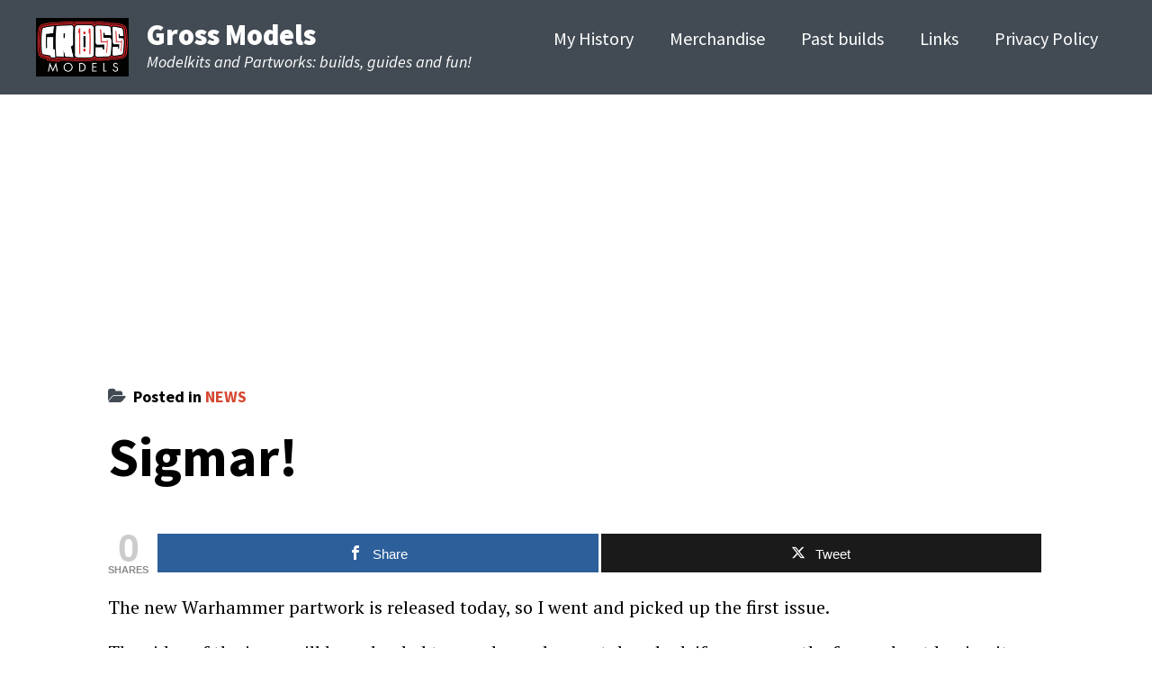

--- FILE ---
content_type: text/html; charset=UTF-8
request_url: https://grossmodels.uk/news/sigmar/
body_size: 9330
content:
<!doctype html>
<html lang="en-GB">
<head>
	<meta charset="UTF-8">
	<meta name="viewport" content="width=device-width, initial-scale=1">
	<link rel="profile" href="https://gmpg.org/xfn/11">

	<title>Sigmar! &#8211; Gross Models</title>
<meta name='robots' content='max-image-preview:large' />

<!-- Open Graph Meta Tags generated by MashShare 4.0.47 - https://mashshare.net -->
<meta property="og:type" content="article" /> 
<meta property="og:title" content="Sigmar!" />
<meta property="og:description" content="The new Warhammer partwork is released today, so I went and picked up the first issue.     The video of the issue will be uploaded to my channel soon, take a look if you are on" />
<meta property="og:url" content="https://grossmodels.uk/news/sigmar/" />
<meta property="og:site_name" content="Gross Models" />
<meta property="article:published_time" content="2020-01-08T17:27:56+01:00" />
<meta property="article:modified_time" content="2020-01-08T17:27:56+01:00" />
<meta property="og:updated_time" content="2020-01-08T17:27:56+01:00" />
<!-- Open Graph Meta Tags generated by MashShare 4.0.47 - https://www.mashshare.net -->
<!-- Twitter Card generated by MashShare 4.0.47 - https://www.mashshare.net -->
<meta name="twitter:card" content="summary">
<meta name="twitter:title" content="Sigmar!">
<meta name="twitter:description" content="The new Warhammer partwork is released today, so I went and picked up the first issue.     The video of the issue will be uploaded to my channel soon, take a look if you are on">
<!-- Twitter Card generated by MashShare 4.0.47 - https://www.mashshare.net -->

<link rel='dns-prefetch' href='//www.googletagmanager.com' />
<link rel='dns-prefetch' href='//stats.wp.com' />
<link rel='dns-prefetch' href='//fonts.googleapis.com' />
<link rel='dns-prefetch' href='//c0.wp.com' />
<link rel='dns-prefetch' href='//i0.wp.com' />
<link rel='dns-prefetch' href='//pagead2.googlesyndication.com' />
<link href='https://fonts.gstatic.com' crossorigin rel='preconnect' />
<link rel="alternate" type="application/rss+xml" title="Gross Models &raquo; Feed" href="https://grossmodels.uk/feed/" />
<link rel="alternate" type="application/rss+xml" title="Gross Models &raquo; Comments Feed" href="https://grossmodels.uk/comments/feed/" />
<link rel="alternate" type="application/rss+xml" title="Gross Models &raquo; Sigmar! Comments Feed" href="https://grossmodels.uk/news/sigmar/feed/" />
<script type="text/javascript">
/* <![CDATA[ */
window._wpemojiSettings = {"baseUrl":"https:\/\/s.w.org\/images\/core\/emoji\/15.0.3\/72x72\/","ext":".png","svgUrl":"https:\/\/s.w.org\/images\/core\/emoji\/15.0.3\/svg\/","svgExt":".svg","source":{"concatemoji":"https:\/\/grossmodels.uk\/wp-includes\/js\/wp-emoji-release.min.js?ver=6.7"}};
/*! This file is auto-generated */
!function(i,n){var o,s,e;function c(e){try{var t={supportTests:e,timestamp:(new Date).valueOf()};sessionStorage.setItem(o,JSON.stringify(t))}catch(e){}}function p(e,t,n){e.clearRect(0,0,e.canvas.width,e.canvas.height),e.fillText(t,0,0);var t=new Uint32Array(e.getImageData(0,0,e.canvas.width,e.canvas.height).data),r=(e.clearRect(0,0,e.canvas.width,e.canvas.height),e.fillText(n,0,0),new Uint32Array(e.getImageData(0,0,e.canvas.width,e.canvas.height).data));return t.every(function(e,t){return e===r[t]})}function u(e,t,n){switch(t){case"flag":return n(e,"\ud83c\udff3\ufe0f\u200d\u26a7\ufe0f","\ud83c\udff3\ufe0f\u200b\u26a7\ufe0f")?!1:!n(e,"\ud83c\uddfa\ud83c\uddf3","\ud83c\uddfa\u200b\ud83c\uddf3")&&!n(e,"\ud83c\udff4\udb40\udc67\udb40\udc62\udb40\udc65\udb40\udc6e\udb40\udc67\udb40\udc7f","\ud83c\udff4\u200b\udb40\udc67\u200b\udb40\udc62\u200b\udb40\udc65\u200b\udb40\udc6e\u200b\udb40\udc67\u200b\udb40\udc7f");case"emoji":return!n(e,"\ud83d\udc26\u200d\u2b1b","\ud83d\udc26\u200b\u2b1b")}return!1}function f(e,t,n){var r="undefined"!=typeof WorkerGlobalScope&&self instanceof WorkerGlobalScope?new OffscreenCanvas(300,150):i.createElement("canvas"),a=r.getContext("2d",{willReadFrequently:!0}),o=(a.textBaseline="top",a.font="600 32px Arial",{});return e.forEach(function(e){o[e]=t(a,e,n)}),o}function t(e){var t=i.createElement("script");t.src=e,t.defer=!0,i.head.appendChild(t)}"undefined"!=typeof Promise&&(o="wpEmojiSettingsSupports",s=["flag","emoji"],n.supports={everything:!0,everythingExceptFlag:!0},e=new Promise(function(e){i.addEventListener("DOMContentLoaded",e,{once:!0})}),new Promise(function(t){var n=function(){try{var e=JSON.parse(sessionStorage.getItem(o));if("object"==typeof e&&"number"==typeof e.timestamp&&(new Date).valueOf()<e.timestamp+604800&&"object"==typeof e.supportTests)return e.supportTests}catch(e){}return null}();if(!n){if("undefined"!=typeof Worker&&"undefined"!=typeof OffscreenCanvas&&"undefined"!=typeof URL&&URL.createObjectURL&&"undefined"!=typeof Blob)try{var e="postMessage("+f.toString()+"("+[JSON.stringify(s),u.toString(),p.toString()].join(",")+"));",r=new Blob([e],{type:"text/javascript"}),a=new Worker(URL.createObjectURL(r),{name:"wpTestEmojiSupports"});return void(a.onmessage=function(e){c(n=e.data),a.terminate(),t(n)})}catch(e){}c(n=f(s,u,p))}t(n)}).then(function(e){for(var t in e)n.supports[t]=e[t],n.supports.everything=n.supports.everything&&n.supports[t],"flag"!==t&&(n.supports.everythingExceptFlag=n.supports.everythingExceptFlag&&n.supports[t]);n.supports.everythingExceptFlag=n.supports.everythingExceptFlag&&!n.supports.flag,n.DOMReady=!1,n.readyCallback=function(){n.DOMReady=!0}}).then(function(){return e}).then(function(){var e;n.supports.everything||(n.readyCallback(),(e=n.source||{}).concatemoji?t(e.concatemoji):e.wpemoji&&e.twemoji&&(t(e.twemoji),t(e.wpemoji)))}))}((window,document),window._wpemojiSettings);
/* ]]> */
</script>
<style id='wp-emoji-styles-inline-css' type='text/css'>

	img.wp-smiley, img.emoji {
		display: inline !important;
		border: none !important;
		box-shadow: none !important;
		height: 1em !important;
		width: 1em !important;
		margin: 0 0.07em !important;
		vertical-align: -0.1em !important;
		background: none !important;
		padding: 0 !important;
	}
</style>
<link rel='stylesheet' id='wp-block-library-css' href='https://c0.wp.com/c/6.7/wp-includes/css/dist/block-library/style.min.css' type='text/css' media='all' />
<link rel='stylesheet' id='mediaelement-css' href='https://c0.wp.com/c/6.7/wp-includes/js/mediaelement/mediaelementplayer-legacy.min.css' type='text/css' media='all' />
<link rel='stylesheet' id='wp-mediaelement-css' href='https://c0.wp.com/c/6.7/wp-includes/js/mediaelement/wp-mediaelement.min.css' type='text/css' media='all' />
<style id='jetpack-sharing-buttons-style-inline-css' type='text/css'>
.jetpack-sharing-buttons__services-list{display:flex;flex-direction:row;flex-wrap:wrap;gap:0;list-style-type:none;margin:5px;padding:0}.jetpack-sharing-buttons__services-list.has-small-icon-size{font-size:12px}.jetpack-sharing-buttons__services-list.has-normal-icon-size{font-size:16px}.jetpack-sharing-buttons__services-list.has-large-icon-size{font-size:24px}.jetpack-sharing-buttons__services-list.has-huge-icon-size{font-size:36px}@media print{.jetpack-sharing-buttons__services-list{display:none!important}}.editor-styles-wrapper .wp-block-jetpack-sharing-buttons{gap:0;padding-inline-start:0}ul.jetpack-sharing-buttons__services-list.has-background{padding:1.25em 2.375em}
</style>
<style id='classic-theme-styles-inline-css' type='text/css'>
/*! This file is auto-generated */
.wp-block-button__link{color:#fff;background-color:#32373c;border-radius:9999px;box-shadow:none;text-decoration:none;padding:calc(.667em + 2px) calc(1.333em + 2px);font-size:1.125em}.wp-block-file__button{background:#32373c;color:#fff;text-decoration:none}
</style>
<style id='global-styles-inline-css' type='text/css'>
:root{--wp--preset--aspect-ratio--square: 1;--wp--preset--aspect-ratio--4-3: 4/3;--wp--preset--aspect-ratio--3-4: 3/4;--wp--preset--aspect-ratio--3-2: 3/2;--wp--preset--aspect-ratio--2-3: 2/3;--wp--preset--aspect-ratio--16-9: 16/9;--wp--preset--aspect-ratio--9-16: 9/16;--wp--preset--color--black: #000000;--wp--preset--color--cyan-bluish-gray: #abb8c3;--wp--preset--color--white: #ffffff;--wp--preset--color--pale-pink: #f78da7;--wp--preset--color--vivid-red: #cf2e2e;--wp--preset--color--luminous-vivid-orange: #ff6900;--wp--preset--color--luminous-vivid-amber: #fcb900;--wp--preset--color--light-green-cyan: #7bdcb5;--wp--preset--color--vivid-green-cyan: #00d084;--wp--preset--color--pale-cyan-blue: #8ed1fc;--wp--preset--color--vivid-cyan-blue: #0693e3;--wp--preset--color--vivid-purple: #9b51e0;--wp--preset--gradient--vivid-cyan-blue-to-vivid-purple: linear-gradient(135deg,rgba(6,147,227,1) 0%,rgb(155,81,224) 100%);--wp--preset--gradient--light-green-cyan-to-vivid-green-cyan: linear-gradient(135deg,rgb(122,220,180) 0%,rgb(0,208,130) 100%);--wp--preset--gradient--luminous-vivid-amber-to-luminous-vivid-orange: linear-gradient(135deg,rgba(252,185,0,1) 0%,rgba(255,105,0,1) 100%);--wp--preset--gradient--luminous-vivid-orange-to-vivid-red: linear-gradient(135deg,rgba(255,105,0,1) 0%,rgb(207,46,46) 100%);--wp--preset--gradient--very-light-gray-to-cyan-bluish-gray: linear-gradient(135deg,rgb(238,238,238) 0%,rgb(169,184,195) 100%);--wp--preset--gradient--cool-to-warm-spectrum: linear-gradient(135deg,rgb(74,234,220) 0%,rgb(151,120,209) 20%,rgb(207,42,186) 40%,rgb(238,44,130) 60%,rgb(251,105,98) 80%,rgb(254,248,76) 100%);--wp--preset--gradient--blush-light-purple: linear-gradient(135deg,rgb(255,206,236) 0%,rgb(152,150,240) 100%);--wp--preset--gradient--blush-bordeaux: linear-gradient(135deg,rgb(254,205,165) 0%,rgb(254,45,45) 50%,rgb(107,0,62) 100%);--wp--preset--gradient--luminous-dusk: linear-gradient(135deg,rgb(255,203,112) 0%,rgb(199,81,192) 50%,rgb(65,88,208) 100%);--wp--preset--gradient--pale-ocean: linear-gradient(135deg,rgb(255,245,203) 0%,rgb(182,227,212) 50%,rgb(51,167,181) 100%);--wp--preset--gradient--electric-grass: linear-gradient(135deg,rgb(202,248,128) 0%,rgb(113,206,126) 100%);--wp--preset--gradient--midnight: linear-gradient(135deg,rgb(2,3,129) 0%,rgb(40,116,252) 100%);--wp--preset--font-size--small: 13px;--wp--preset--font-size--medium: 20px;--wp--preset--font-size--large: 36px;--wp--preset--font-size--x-large: 42px;--wp--preset--spacing--20: 0.44rem;--wp--preset--spacing--30: 0.67rem;--wp--preset--spacing--40: 1rem;--wp--preset--spacing--50: 1.5rem;--wp--preset--spacing--60: 2.25rem;--wp--preset--spacing--70: 3.38rem;--wp--preset--spacing--80: 5.06rem;--wp--preset--shadow--natural: 6px 6px 9px rgba(0, 0, 0, 0.2);--wp--preset--shadow--deep: 12px 12px 50px rgba(0, 0, 0, 0.4);--wp--preset--shadow--sharp: 6px 6px 0px rgba(0, 0, 0, 0.2);--wp--preset--shadow--outlined: 6px 6px 0px -3px rgba(255, 255, 255, 1), 6px 6px rgba(0, 0, 0, 1);--wp--preset--shadow--crisp: 6px 6px 0px rgba(0, 0, 0, 1);}:where(.is-layout-flex){gap: 0.5em;}:where(.is-layout-grid){gap: 0.5em;}body .is-layout-flex{display: flex;}.is-layout-flex{flex-wrap: wrap;align-items: center;}.is-layout-flex > :is(*, div){margin: 0;}body .is-layout-grid{display: grid;}.is-layout-grid > :is(*, div){margin: 0;}:where(.wp-block-columns.is-layout-flex){gap: 2em;}:where(.wp-block-columns.is-layout-grid){gap: 2em;}:where(.wp-block-post-template.is-layout-flex){gap: 1.25em;}:where(.wp-block-post-template.is-layout-grid){gap: 1.25em;}.has-black-color{color: var(--wp--preset--color--black) !important;}.has-cyan-bluish-gray-color{color: var(--wp--preset--color--cyan-bluish-gray) !important;}.has-white-color{color: var(--wp--preset--color--white) !important;}.has-pale-pink-color{color: var(--wp--preset--color--pale-pink) !important;}.has-vivid-red-color{color: var(--wp--preset--color--vivid-red) !important;}.has-luminous-vivid-orange-color{color: var(--wp--preset--color--luminous-vivid-orange) !important;}.has-luminous-vivid-amber-color{color: var(--wp--preset--color--luminous-vivid-amber) !important;}.has-light-green-cyan-color{color: var(--wp--preset--color--light-green-cyan) !important;}.has-vivid-green-cyan-color{color: var(--wp--preset--color--vivid-green-cyan) !important;}.has-pale-cyan-blue-color{color: var(--wp--preset--color--pale-cyan-blue) !important;}.has-vivid-cyan-blue-color{color: var(--wp--preset--color--vivid-cyan-blue) !important;}.has-vivid-purple-color{color: var(--wp--preset--color--vivid-purple) !important;}.has-black-background-color{background-color: var(--wp--preset--color--black) !important;}.has-cyan-bluish-gray-background-color{background-color: var(--wp--preset--color--cyan-bluish-gray) !important;}.has-white-background-color{background-color: var(--wp--preset--color--white) !important;}.has-pale-pink-background-color{background-color: var(--wp--preset--color--pale-pink) !important;}.has-vivid-red-background-color{background-color: var(--wp--preset--color--vivid-red) !important;}.has-luminous-vivid-orange-background-color{background-color: var(--wp--preset--color--luminous-vivid-orange) !important;}.has-luminous-vivid-amber-background-color{background-color: var(--wp--preset--color--luminous-vivid-amber) !important;}.has-light-green-cyan-background-color{background-color: var(--wp--preset--color--light-green-cyan) !important;}.has-vivid-green-cyan-background-color{background-color: var(--wp--preset--color--vivid-green-cyan) !important;}.has-pale-cyan-blue-background-color{background-color: var(--wp--preset--color--pale-cyan-blue) !important;}.has-vivid-cyan-blue-background-color{background-color: var(--wp--preset--color--vivid-cyan-blue) !important;}.has-vivid-purple-background-color{background-color: var(--wp--preset--color--vivid-purple) !important;}.has-black-border-color{border-color: var(--wp--preset--color--black) !important;}.has-cyan-bluish-gray-border-color{border-color: var(--wp--preset--color--cyan-bluish-gray) !important;}.has-white-border-color{border-color: var(--wp--preset--color--white) !important;}.has-pale-pink-border-color{border-color: var(--wp--preset--color--pale-pink) !important;}.has-vivid-red-border-color{border-color: var(--wp--preset--color--vivid-red) !important;}.has-luminous-vivid-orange-border-color{border-color: var(--wp--preset--color--luminous-vivid-orange) !important;}.has-luminous-vivid-amber-border-color{border-color: var(--wp--preset--color--luminous-vivid-amber) !important;}.has-light-green-cyan-border-color{border-color: var(--wp--preset--color--light-green-cyan) !important;}.has-vivid-green-cyan-border-color{border-color: var(--wp--preset--color--vivid-green-cyan) !important;}.has-pale-cyan-blue-border-color{border-color: var(--wp--preset--color--pale-cyan-blue) !important;}.has-vivid-cyan-blue-border-color{border-color: var(--wp--preset--color--vivid-cyan-blue) !important;}.has-vivid-purple-border-color{border-color: var(--wp--preset--color--vivid-purple) !important;}.has-vivid-cyan-blue-to-vivid-purple-gradient-background{background: var(--wp--preset--gradient--vivid-cyan-blue-to-vivid-purple) !important;}.has-light-green-cyan-to-vivid-green-cyan-gradient-background{background: var(--wp--preset--gradient--light-green-cyan-to-vivid-green-cyan) !important;}.has-luminous-vivid-amber-to-luminous-vivid-orange-gradient-background{background: var(--wp--preset--gradient--luminous-vivid-amber-to-luminous-vivid-orange) !important;}.has-luminous-vivid-orange-to-vivid-red-gradient-background{background: var(--wp--preset--gradient--luminous-vivid-orange-to-vivid-red) !important;}.has-very-light-gray-to-cyan-bluish-gray-gradient-background{background: var(--wp--preset--gradient--very-light-gray-to-cyan-bluish-gray) !important;}.has-cool-to-warm-spectrum-gradient-background{background: var(--wp--preset--gradient--cool-to-warm-spectrum) !important;}.has-blush-light-purple-gradient-background{background: var(--wp--preset--gradient--blush-light-purple) !important;}.has-blush-bordeaux-gradient-background{background: var(--wp--preset--gradient--blush-bordeaux) !important;}.has-luminous-dusk-gradient-background{background: var(--wp--preset--gradient--luminous-dusk) !important;}.has-pale-ocean-gradient-background{background: var(--wp--preset--gradient--pale-ocean) !important;}.has-electric-grass-gradient-background{background: var(--wp--preset--gradient--electric-grass) !important;}.has-midnight-gradient-background{background: var(--wp--preset--gradient--midnight) !important;}.has-small-font-size{font-size: var(--wp--preset--font-size--small) !important;}.has-medium-font-size{font-size: var(--wp--preset--font-size--medium) !important;}.has-large-font-size{font-size: var(--wp--preset--font-size--large) !important;}.has-x-large-font-size{font-size: var(--wp--preset--font-size--x-large) !important;}
:where(.wp-block-post-template.is-layout-flex){gap: 1.25em;}:where(.wp-block-post-template.is-layout-grid){gap: 1.25em;}
:where(.wp-block-columns.is-layout-flex){gap: 2em;}:where(.wp-block-columns.is-layout-grid){gap: 2em;}
:root :where(.wp-block-pullquote){font-size: 1.5em;line-height: 1.6;}
</style>
<link rel='stylesheet' id='mashsb-styles-css' href='https://grossmodels.uk/wp-content/plugins/mashsharer/assets/css/mashsb.min.css?ver=4.0.47' type='text/css' media='all' />
<style id='mashsb-styles-inline-css' type='text/css'>
.mashsb-count {color:#cccccc;}@media only screen and (min-width:568px){.mashsb-buttons a {min-width: 177px;}}
</style>
<link rel='stylesheet' id='guj-style-css' href='https://grossmodels.uk/wp-content/themes/guj/style.css?ver=6.7' type='text/css' media='all' />
<link rel='stylesheet' id='guj-googlefonts-css' href='https://fonts.googleapis.com/css?family=Source+Sans+Pro%3A+400%2C400i%2C700%2C900%7CPT+Serif%3A+400%2C400i%2C700%2C700i&#038;subset=latin%2Clatin-ext&#038;ver=6.7' type='text/css' media='all' />
<link rel='stylesheet' id='font-awesome-css' href='https://grossmodels.uk/wp-content/themes/guj/vendors/font-awesome/font-awesome.css?ver=6.7' type='text/css' media='all' />
<script type="text/javascript" src="https://c0.wp.com/c/6.7/wp-includes/js/jquery/jquery.min.js" id="jquery-core-js"></script>
<script type="text/javascript" src="https://c0.wp.com/c/6.7/wp-includes/js/jquery/jquery-migrate.min.js" id="jquery-migrate-js"></script>
<script type="text/javascript" id="mashsb-js-extra">
/* <![CDATA[ */
var mashsb = {"shares":"0","round_shares":"1","animate_shares":"0","dynamic_buttons":"0","share_url":"https:\/\/grossmodels.uk\/news\/sigmar\/","title":"Sigmar%21","image":null,"desc":"The new Warhammer partwork is released today, so I went and picked up the first issue. \n\n\n\nThe video of the issue will be uploaded to my channel soon, take a look if you are on \u2026","hashtag":"","subscribe":"content","subscribe_url":"","activestatus":"1","singular":"1","twitter_popup":"1","refresh":"0","nonce":"1e9b6227c7","postid":"304","servertime":"1768698745","ajaxurl":"https:\/\/grossmodels.uk\/wp-admin\/admin-ajax.php"};
/* ]]> */
</script>
<script type="text/javascript" src="https://grossmodels.uk/wp-content/plugins/mashsharer/assets/js/mashsb.min.js?ver=4.0.47" id="mashsb-js"></script>

<!-- Google tag (gtag.js) snippet added by Site Kit -->

<!-- Google Analytics snippet added by Site Kit -->
<script type="text/javascript" src="https://www.googletagmanager.com/gtag/js?id=GT-MBH6PW9C" id="google_gtagjs-js" async></script>
<script type="text/javascript" id="google_gtagjs-js-after">
/* <![CDATA[ */
window.dataLayer = window.dataLayer || [];function gtag(){dataLayer.push(arguments);}
gtag("set","linker",{"domains":["grossmodels.uk"]});
gtag("js", new Date());
gtag("set", "developer_id.dZTNiMT", true);
gtag("config", "GT-MBH6PW9C");
 window._googlesitekit = window._googlesitekit || {}; window._googlesitekit.throttledEvents = []; window._googlesitekit.gtagEvent = (name, data) => { var key = JSON.stringify( { name, data } ); if ( !! window._googlesitekit.throttledEvents[ key ] ) { return; } window._googlesitekit.throttledEvents[ key ] = true; setTimeout( () => { delete window._googlesitekit.throttledEvents[ key ]; }, 5 ); gtag( "event", name, { ...data, event_source: "site-kit" } ); } 
/* ]]> */
</script>

<!-- End Google tag (gtag.js) snippet added by Site Kit -->
<link rel="https://api.w.org/" href="https://grossmodels.uk/wp-json/" /><link rel="alternate" title="JSON" type="application/json" href="https://grossmodels.uk/wp-json/wp/v2/posts/304" /><link rel="EditURI" type="application/rsd+xml" title="RSD" href="https://grossmodels.uk/xmlrpc.php?rsd" />
<meta name="generator" content="WordPress 6.7" />
<link rel="canonical" href="https://grossmodels.uk/news/sigmar/" />
<link rel='shortlink' href='https://grossmodels.uk/?p=304' />
<link rel="alternate" title="oEmbed (JSON)" type="application/json+oembed" href="https://grossmodels.uk/wp-json/oembed/1.0/embed?url=https%3A%2F%2Fgrossmodels.uk%2Fnews%2Fsigmar%2F" />
<link rel="alternate" title="oEmbed (XML)" type="text/xml+oembed" href="https://grossmodels.uk/wp-json/oembed/1.0/embed?url=https%3A%2F%2Fgrossmodels.uk%2Fnews%2Fsigmar%2F&#038;format=xml" />
<meta name="generator" content="Site Kit by Google 1.140.0" />	<style>img#wpstats{display:none}</style>
		<link rel="pingback" href="https://grossmodels.uk/xmlrpc.php">            
            <style type="text/css">
                
                body {
                    color:                 }
            </style>

        		<style type="text/css">
			a:hover,
			a:focus, 
			a:active,
			.page-content a:focus, .page-content a:hover,
			.entry-content a:focus,
			.entry-content a:hover,
			.entry-summary a:focus,
			.entry-summary a:hover,
			.comment-content a:focus,
			.comment-content a:hover,
			.cat-links a {
				color: ;
			}
			
			.page-content a,
			.entry-content a,
			.entry-summary a,
			.comment-content a,
			.post-navigation .post-title,
			.comment-navigation a:hover, 
			.comment-navigation a:focus,
			.posts-navigation a:hover,
			.posts-navigation a:focus,
			.post-navigation a:hover,
			.post-navigation a:focus,
			.paging-navigation a:hover,
			.paging-navigation a:focus,
			.entry-title a:hover, 
			.entry-title a:focus,
			.entry-meta a:focus, 
			.entry-meta a:hover,
			.entry-footer a:focus,
			.entry-footer a:hover,
			.reply a:hover, 
			.reply a:focus,
			.comment-form .form-submit input:hover, 
			.comment-form .form-submit input:focus,
			.widget a:hover, 
			.widget a:focus {
				border-color: ;
			}
			
			.comment-navigation a:hover, 
			.comment-navigation a:focus,
			.posts-navigation a:hover,
			.posts-navigation a:focus,
			.post-navigation a:hover,
			.post-navigation a:focus,
			.paging-navigation a:hover,
			.paging-navigation a:focus,
			.continue-reading a:focus, 
			.continue-reading a:hover,
			.cat-links a:focus, 
			.cat-links a:hover,
			.reply a:hover, 
			.reply a:focus,
			.comment-form .form-submit input:hover, 
			.comment-form .form-submit input:focus {
				background-color: ;
			}
			
			@media screen and (min-width: 900px) {
				.no-sidebar .post-content__wrap .entry-meta a:hover, 
				.no-sidebar .post-content__wrap .entry-meta a:focus {
					border-color: ;
				}
			}
		</style>
	
<!-- Google AdSense meta tags added by Site Kit -->
<meta name="google-adsense-platform-account" content="ca-host-pub-2644536267352236">
<meta name="google-adsense-platform-domain" content="sitekit.withgoogle.com">
<!-- End Google AdSense meta tags added by Site Kit -->
<style type="text/css">.recentcomments a{display:inline !important;padding:0 !important;margin:0 !important;}</style>		<style type="text/css">
					.site-title a,
			.site-description {
				color: #ffffff;
			}
					.main-navigation a,
			button.dropdown-toggle,
			.menu-toggle,
			.site-footer,
			.site-footer a {
				color: #ffffff;
			}

			.menu-toggle,
			.custom-logo-link:focus > img, .custom-logo-link:hover > img {
				outline-color: #ffffff;
			}

			button.menu-toggle:hover,
			button.menu-toggle:focus {
				color: #424B54;
				background-color: #ffffff;
			}
		</style>
		
<!-- Google AdSense snippet added by Site Kit -->
<script type="text/javascript" async="async" src="https://pagead2.googlesyndication.com/pagead/js/adsbygoogle.js?client=ca-pub-2155408641709030&amp;host=ca-host-pub-2644536267352236" crossorigin="anonymous"></script>

<!-- End Google AdSense snippet added by Site Kit -->
<link rel="icon" href="https://i0.wp.com/grossmodels.uk/wp-content/uploads/2019/06/cropped-gross-6.jpg?fit=32%2C32&#038;ssl=1" sizes="32x32" />
<link rel="icon" href="https://i0.wp.com/grossmodels.uk/wp-content/uploads/2019/06/cropped-gross-6.jpg?fit=192%2C192&#038;ssl=1" sizes="192x192" />
<link rel="apple-touch-icon" href="https://i0.wp.com/grossmodels.uk/wp-content/uploads/2019/06/cropped-gross-6.jpg?fit=180%2C180&#038;ssl=1" />
<meta name="msapplication-TileImage" content="https://i0.wp.com/grossmodels.uk/wp-content/uploads/2019/06/cropped-gross-6.jpg?fit=270%2C270&#038;ssl=1" />
</head>

<body class="post-template-default single single-post postid-304 single-format-standard wp-custom-logo">
<div id="page" class="site">
	<a class="skip-link screen-reader-text" href="#content">Skip to content</a>

	
	<header id="masthead" class="site-header">
		<div class="site-branding">
			<a href="https://grossmodels.uk/" class="custom-logo-link" rel="home"><img width="1276" height="807" src="https://i0.wp.com/grossmodels.uk/wp-content/uploads/2019/06/cropped-gross.jpg?fit=1276%2C807&amp;ssl=1" class="custom-logo" alt="Gross Models" decoding="async" fetchpriority="high" srcset="https://i0.wp.com/grossmodels.uk/wp-content/uploads/2019/06/cropped-gross.jpg?w=1276&amp;ssl=1 1276w, https://i0.wp.com/grossmodels.uk/wp-content/uploads/2019/06/cropped-gross.jpg?resize=300%2C190&amp;ssl=1 300w, https://i0.wp.com/grossmodels.uk/wp-content/uploads/2019/06/cropped-gross.jpg?resize=768%2C486&amp;ssl=1 768w, https://i0.wp.com/grossmodels.uk/wp-content/uploads/2019/06/cropped-gross.jpg?resize=1024%2C648&amp;ssl=1 1024w" sizes="(min-width: 900px) 600px, 900px" /></a>
			<div class="site-branding__text">

									<p class="site-title"><a href="https://grossmodels.uk/" rel="home">Gross Models</a></p>
										<p class="site-description">Modelkits and Partworks: builds, guides and fun!</p>
				
			</div> <!--.site-branding__text-->
		</div><!-- .site-branding -->

		<nav id="site-navigation" class="main-navigation">
			<button class="menu-toggle" aria-controls="primary-menu" aria-expanded="false">Primary Menu</button>
			<div class="menu-pages-container"><ul id="primary-menu" class="menu"><li id="menu-item-65" class="menu-item menu-item-type-post_type menu-item-object-page menu-item-65"><a href="https://grossmodels.uk/history/">My History</a></li>
<li id="menu-item-583" class="menu-item menu-item-type-post_type menu-item-object-page menu-item-583"><a href="https://grossmodels.uk/merch/">Merchandise</a></li>
<li id="menu-item-66" class="menu-item menu-item-type-post_type menu-item-object-page menu-item-66"><a href="https://grossmodels.uk/past-builds/">Past builds</a></li>
<li id="menu-item-146" class="menu-item menu-item-type-post_type menu-item-object-page menu-item-146"><a href="https://grossmodels.uk/links/">Links</a></li>
<li id="menu-item-573" class="menu-item menu-item-type-post_type menu-item-object-page menu-item-privacy-policy menu-item-573"><a rel="privacy-policy" href="https://grossmodels.uk/privacy-policy/">Privacy Policy</a></li>
</ul></div>		</nav><!-- #site-navigation -->
	</header><!-- #masthead -->

	<div id="content" class="site-content">

	<div id="primary" class="content-area">
		<main id="main" class="site-main">

		
<article id="post-304" class="post-304 post type-post status-publish format-standard hentry category-news">
    <header class="entry-header">
            <span class="cat-links">Posted in <a href="https://grossmodels.uk/category/news/" rel="category tag">News</a></span>            <h1 class="entry-title">Sigmar!</h1>    </header><!-- .entry-header -->

	
	<section class="post-content">

		
			<div class="entry-content">
				<aside class="mashsb-container mashsb-main mashsb-stretched"><div class="mashsb-box"><div class="mashsb-count mash-large" style="float:left"><div class="counts mashsbcount">0</div><span class="mashsb-sharetext">SHARES</span></div><div class="mashsb-buttons"><a class="mashicon-facebook mash-large mash-center mashsb-noshadow" href="https://www.facebook.com/sharer.php?u=https%3A%2F%2Fgrossmodels.uk%2Fnews%2Fsigmar%2F" target="_top" rel="nofollow"><span class="icon"></span><span class="text">Share</span></a><a class="mashicon-twitter mash-large mash-center mashsb-noshadow" href="https://twitter.com/intent/tweet?text=Sigmar%21&amp;url=https://grossmodels.uk/news/sigmar/" target="_top" rel="nofollow"><span class="icon"></span><span class="text">Tweet</span></a><div class="onoffswitch2 mash-large mashsb-noshadow" style="display:none"></div></div>
            </div>
                <div style="clear:both"></div><div class="mashsb-toggle-container"></div></aside>
            <!-- Share buttons by mashshare.net - Version: 4.0.47-->
<p>The new Warhammer partwork is released today, so I went and picked up the first issue. </p>



<p>The video of the issue will be uploaded to my channel soon, take a look if you are on the fence about buying it. (Spoiler: buy it)</p>
			</div><!-- .entry-content -->

			<footer class="entry-footer">
							</footer><!-- .entry-footer -->

					
	<nav class="navigation post-navigation" aria-label="Posts">
		<h2 class="screen-reader-text">Post navigation</h2>
		<div class="nav-links"><div class="nav-previous"><a href="https://grossmodels.uk/news/happy-new-year/" rel="prev"><span class="meta-nav" aria-hidden="true">Previous</span><span class="screen-reader-text">Previous Post:</span><span class="post-title"> Happy new year! </span></a></div><div class="nav-next"><a href="https://grossmodels.uk/news/warhamster-update-2/" rel="next"><span class="meta-nav" aria-hidden="true">Next</span><span class="screen-reader-text">Next Post:</span><span class="post-title"> Warhamster update </span></a></div></div>
	</nav>
<div id="comments" class="comments-area">

		<div id="respond" class="comment-respond">
		<h3 id="reply-title" class="comment-reply-title">Leave a Reply <small><a rel="nofollow" id="cancel-comment-reply-link" href="/news/sigmar/#respond" style="display:none;">Cancel reply</a></small></h3><form action="https://grossmodels.uk/wp-comments-post.php" method="post" id="commentform" class="comment-form" novalidate><p class="comment-notes"><span id="email-notes">Your email address will not be published.</span> <span class="required-field-message">Required fields are marked <span class="required">*</span></span></p><p class="comment-form-comment"><label for="comment">Comment <span class="required">*</span></label> <textarea id="comment" name="comment" cols="45" rows="8" maxlength="65525" required></textarea></p><p class="comment-form-author"><label for="author">Name <span class="required">*</span></label> <input id="author" name="author" type="text" value="" size="30" maxlength="245" autocomplete="name" required /></p>
<p class="comment-form-email"><label for="email">Email <span class="required">*</span></label> <input id="email" name="email" type="email" value="" size="30" maxlength="100" aria-describedby="email-notes" autocomplete="email" required /></p>
<p class="comment-form-url"><label for="url">Website</label> <input id="url" name="url" type="url" value="" size="30" maxlength="200" autocomplete="url" /></p>
<p class="comment-form-cookies-consent"><input id="wp-comment-cookies-consent" name="wp-comment-cookies-consent" type="checkbox" value="yes" /> <label for="wp-comment-cookies-consent">Save my name, email, and website in this browser for the next time I comment.</label></p>
<p class="form-submit"><input name="submit" type="submit" id="submit" class="submit" value="Post Comment" /> <input type='hidden' name='comment_post_ID' value='304' id='comment_post_ID' />
<input type='hidden' name='comment_parent' id='comment_parent' value='0' />
</p><p style="display: none;"><input type="hidden" id="akismet_comment_nonce" name="akismet_comment_nonce" value="10e2099380" /></p><p style="display: none !important;" class="akismet-fields-container" data-prefix="ak_"><label>&#916;<textarea name="ak_hp_textarea" cols="45" rows="8" maxlength="100"></textarea></label><input type="hidden" id="ak_js_1" name="ak_js" value="12"/><script>document.getElementById( "ak_js_1" ).setAttribute( "value", ( new Date() ).getTime() );</script></p></form>	</div><!-- #respond -->
	
</div><!-- #comments -->

	</section> <!--.post-content-->
	</article><!-- #post-304 -->

		</main><!-- #main -->
	</div><!-- #primary -->


	</div><!-- #content -->

	
	<footer id="colophon" class="site-footer">
            <div class="footer-bottom">
                 <nav class="footer-menu">                    
                        <div class="menu-links-container"><ul id="primary-menu" class="menu"><li id="menu-item-68" class="menu-item menu-item-type-custom menu-item-object-custom menu-item-68"><a href="https://youTube.com/grossmodels/live">Next livestream</a></li>
<li id="menu-item-67" class="menu-item menu-item-type-custom menu-item-object-custom menu-item-67"><a href="http://Patreon.com/grossmodels">Patreon</a></li>
<li id="menu-item-69" class="menu-item menu-item-type-custom menu-item-object-custom menu-item-69"><a href="http://Grossmerch.co.uk">Merchandise</a></li>
</ul></div>                </nav><!--.footer-menu-->
                
                <div class="footer-social">
                    
                    <ul>                <li>
                    <a class="twitter" target="_blank" href="https://twitter.com/grossmodels">
                        <i class="fa fa-twitter" title="twitter"></i>
                    </a>
                </li>
                            <li>
                    <a class="facebook" target="_blank" href="https://facebook.com/grossmodels">
                        <i class="fa fa-facebook" title="facebook"></i>
                    </a>
                </li>
                            <li>
                    <a class="youtube" target="_blank" href="https://youtube.com/grossmodels">
                        <i class="fa fa-youtube" title="youtube"></i>
                    </a>
                </li>
                            <li>
                    <a class="instagram" target="_blank" href="https://instagram.com/gross_models">
                        <i class="fa fa-instagram" title="instagram"></i>
                    </a>
                </li>
            </ul>                   
                </div><!--.footer-social-->         
            </div><!--.footer-bottom-->
            <div class="site-info">
                2019 Copyright All right reserved                <span class="sep"> | </span>
                    <a href="https://wordpress.org/">
                            Proudly powered by WordPress                    </a>
                    <span class="sep"> | </span>
                            Theme: guj by <a href="http://www.mizwphero.com" target="_blank">Barikah</a>.            </div><!-- .site-info -->
	</footer><!-- #colophon -->
</div><!-- #page -->

<script type="text/javascript" id="guj-navigation-js-extra">
/* <![CDATA[ */
var gujScreenReaderText = {"expand":"Expand child menu","collapse":"Collapse child menu"};
/* ]]> */
</script>
<script type="text/javascript" src="https://grossmodels.uk/wp-content/themes/guj/js/navigation.js?ver=20151215" id="guj-navigation-js"></script>
<script type="text/javascript" src="https://grossmodels.uk/wp-content/themes/guj/js/functions.js?ver=20180323" id="guj-functions-js"></script>
<script type="text/javascript" src="https://grossmodels.uk/wp-content/themes/guj/js/skip-link-focus-fix.js?ver=20151215" id="guj-skip-link-focus-fix-js"></script>
<script type="text/javascript" src="https://c0.wp.com/c/6.7/wp-includes/js/comment-reply.min.js" id="comment-reply-js" async="async" data-wp-strategy="async"></script>
<script type="text/javascript" src="https://stats.wp.com/e-202603.js" id="jetpack-stats-js" data-wp-strategy="defer"></script>
<script type="text/javascript" id="jetpack-stats-js-after">
/* <![CDATA[ */
_stq = window._stq || [];
_stq.push([ "view", JSON.parse("{\"v\":\"ext\",\"blog\":\"163678630\",\"post\":\"304\",\"tz\":\"1\",\"srv\":\"grossmodels.uk\",\"j\":\"1:14.0\"}") ]);
_stq.push([ "clickTrackerInit", "163678630", "304" ]);
/* ]]> */
</script>
<script defer type="text/javascript" src="https://grossmodels.uk/wp-content/plugins/akismet/_inc/akismet-frontend.js?ver=1724579067" id="akismet-frontend-js"></script>

<script defer src="https://static.cloudflareinsights.com/beacon.min.js/vcd15cbe7772f49c399c6a5babf22c1241717689176015" integrity="sha512-ZpsOmlRQV6y907TI0dKBHq9Md29nnaEIPlkf84rnaERnq6zvWvPUqr2ft8M1aS28oN72PdrCzSjY4U6VaAw1EQ==" data-cf-beacon='{"version":"2024.11.0","token":"942c006504fb41e188b705ca46f237e4","r":1,"server_timing":{"name":{"cfCacheStatus":true,"cfEdge":true,"cfExtPri":true,"cfL4":true,"cfOrigin":true,"cfSpeedBrain":true},"location_startswith":null}}' crossorigin="anonymous"></script>
</body>
</html>


--- FILE ---
content_type: text/html; charset=utf-8
request_url: https://www.google.com/recaptcha/api2/aframe
body_size: 267
content:
<!DOCTYPE HTML><html><head><meta http-equiv="content-type" content="text/html; charset=UTF-8"></head><body><script nonce="p2uGiPK5J9dTdfu2NNYQ7Q">/** Anti-fraud and anti-abuse applications only. See google.com/recaptcha */ try{var clients={'sodar':'https://pagead2.googlesyndication.com/pagead/sodar?'};window.addEventListener("message",function(a){try{if(a.source===window.parent){var b=JSON.parse(a.data);var c=clients[b['id']];if(c){var d=document.createElement('img');d.src=c+b['params']+'&rc='+(localStorage.getItem("rc::a")?sessionStorage.getItem("rc::b"):"");window.document.body.appendChild(d);sessionStorage.setItem("rc::e",parseInt(sessionStorage.getItem("rc::e")||0)+1);localStorage.setItem("rc::h",'1768698747926');}}}catch(b){}});window.parent.postMessage("_grecaptcha_ready", "*");}catch(b){}</script></body></html>

--- FILE ---
content_type: text/css
request_url: https://grossmodels.uk/wp-content/themes/guj/style.css?ver=6.7
body_size: 8441
content:
@charset "UTF-8";
/*!
Theme Name: Guj
Author: Barikah
Author URI: http://www.mizwphero.com
Description: Guj is a fresh, super flexible and fully responsive Multipurpose WordPress Theme with all the features that you need to make a complete website for any project, business, agency , personal or web studio. Guj is lightweight and highly extendable, it will enable you to create almost any type of website. Guj is built on solid foundations based on the popular Underscores starter theme. Its equipped with the latest technologies and designed with user in mind to ensure endless freedom to create and customize your site like a pro and without any coding. Unlimited colors, 2 sidebar, footer widgets, custom logo and many other options.
Version: 1.0.1
License: GNU General Public License v2 or later
License URI: http://www.gnu.org/licenses/gpl-2.0.html
Text Domain: guj
Tags: one-column, two-columns, right-sidebar, left-sidebar, custom-header, custom-menu, full-width-template, theme-options, custom-colors, threaded-comments, featured-images, sticky-post, custom-background, footer-widgets, blog, editor-style, translation-ready 


This theme, like WordPress, is licensed under the GPL.
Use it to make something cool, have fun, and share what you've learned with others.

Humescores is based on Underscores http://underscores.me/, (C) 2012-2016 Automattic, Inc.
Underscores is distributed under the terms of the GNU GPL v2 or later.

Normalizing styles have been helped along thanks to the fine work of
Nicolas Gallagher and Jonathan Neal http://necolas.github.com/normalize.css/
*/
/*--------------------------------------------------------------
>>> TABLE OF CONTENTS:
----------------------------------------------------------------
# Normalize
# Typography
# Elements
# Forms
# Navigation
	## Links
	## Menus
# Accessibility
# Alignments
# Clearings
# Widgets
# Content
	## Posts and pages
	## Comments
# Infinite scroll
# Media
	## Captions
	## Galleries
--------------------------------------------------------------*/
/*Header and footer bg*/
/* Links, highlights, etc.*/
/*--------------------------------------------------------------
# Normalize
--------------------------------------------------------------*/
html {
	font-family: sans-serif;
	-webkit-text-size-adjust: 100%;
	-ms-text-size-adjust: 100%;
}

body {
	margin: 0;
}

article,
aside,
details,
figcaption,
figure,
footer,
header,
main,
menu,
nav,
section,
summary {
	display: block;
}

audio,
canvas,
progress,
video {
	display: inline-block;
	vertical-align: baseline;
}

audio:not([controls]) {
	display: none;
	height: 0;
}

[hidden],
template {
	display: none;
}

a {
	background-color: transparent;
}

a:active,
a:hover {
	outline: 0;
}

abbr[title] {
	border-bottom: 1px dotted;
}

b,
strong {
	font-weight: bold;
}

dfn {
	font-style: italic;
}

h1 {
	font-size: 2em;
	margin: 0.67em 0;
}

mark {
	background: #ff0;
	color: #000;
}

small {
	font-size: 80%;
}

sub,
sup {
	font-size: 75%;
	line-height: 0;
	position: relative;
	vertical-align: baseline;
}

sup {
	top: -0.5em;
}

sub {
	bottom: -0.25em;
}

img {
	border: 0;
}

svg:not(:root) {
	overflow: hidden;
}

figure {
	margin: 1em 40px;
}

hr {
	box-sizing: content-box;
	height: 0;
}

pre {
	overflow: auto;
}

code,
kbd,
pre,
samp {
	font-family: monospace, monospace;
	font-size: 1em;
}

button,
input,
optgroup,
select,
textarea {
	color: inherit;
	font: inherit;
	margin: 0;
}

button {
	overflow: visible;
}

button,
select {
	text-transform: none;
}

button,
html input[type="button"],
input[type="reset"],
input[type="submit"] {
	-webkit-appearance: button;
	cursor: pointer;
}

button[disabled],
html input[disabled] {
	cursor: default;
}

button::-moz-focus-inner,
input::-moz-focus-inner {
	border: 0;
	padding: 0;
}

input {
	line-height: normal;
}

input[type="checkbox"],
input[type="radio"] {
	box-sizing: border-box;
	padding: 0;
}

input[type="number"]::-webkit-inner-spin-button,
input[type="number"]::-webkit-outer-spin-button {
	height: auto;
}

input[type="search"]::-webkit-search-cancel-button,
input[type="search"]::-webkit-search-decoration {
	-webkit-appearance: none;
}

fieldset {
	border: 1px solid #c0c0c0;
	margin: 0 2px;
	padding: 0.35em 0.625em 0.75em;
}

legend {
	border: 0;
	padding: 0;
}

textarea {
	overflow: auto;
}

optgroup {
	font-weight: bold;
}

table {
	border-collapse: collapse;
	border-spacing: 0;
}

td,
th {
	padding: 0;
}

/*--------------------------------------------------------------
# Typography
--------------------------------------------------------------*/
body,
button,
input,
select,
textarea {
	color: #000;
	font-family: "PT Serif", Georgia, Cambria, "Times New Roman", Times, serif;
	font-size: 18px;
	font-size: 1.125rem;
	line-height: 1.5;
}

@media screen and (min-width: 600px) {
	body,
	button,
	input,
	select,
	textarea {
		font-size: 20px;
		font-size: 1.25rem;
	}
}

h1, h2, h3, h4, h5, h6 {
	margin-top: .75em;
	margin-bottom: .25em;
	font-family: "Source Sans Pro", "Lucida Grande", "Lucida Sans Unicode", "Lucida Sans", Geneva, Arial, sans-serif;
	clear: both;
}

h1 {
	font-size: 3em;
}

h2 {
	font-size: 2.6em;
}

h3 {
	font-size: 2.2em;
}

h4 {
	font-size: 2em;
}

h5 {
	font-size: 1.8em;
}

h6 {
	font-size: 1.6em;
}

p {
	margin-top: .5em;
	margin-bottom: 1em;
}

dfn, cite, em, i {
	font-style: italic;
}

blockquote {
	position: relative;
	margin: 0 0 1em;
	background: #eee;
	padding: 1em 2em .5em 5em;
	font-style: italic;
}

blockquote:before {
	position: absolute;
	top: -.2em;
	left: -.13em;
	content: "“";
	font-family: "Source Sans Pro", "Lucida Grande", "Lucida Sans Unicode", "Lucida Sans", Geneva, Arial, sans-serif;
	font-size: 12em;
	line-height: 100%;
	color: white;
}

address {
	margin: 0 0 1.5em;
}

pre {
	background: #eee;
	font-family: "Courier 10 Pitch", Courier, monospace;
	font-size: 18.75px;
	font-size: 1.17188rem;
	line-height: 1.6;
	margin-bottom: 1.6em;
	max-width: 100%;
	overflow: auto;
	padding: 1.6em;
}

code, kbd, tt, var {
	font-family: Monaco, Consolas, "Andale Mono", "DejaVu Sans Mono", monospace;
	font-size: 18.75px;
	font-size: 1.17188rem;
}

abbr, acronym {
	border-bottom: 1px dotted #666;
	cursor: help;
}

mark, ins {
	background: #fff9c0;
	text-decoration: none;
}

big {
	font-size: 125%;
}

/*--------------------------------------------------------------
# Elements
--------------------------------------------------------------*/
html {
	box-sizing: border-box;
}

*,
*:before,
*:after {
	/* Inherit box-sizing to make it easier to change the property for components that leverage other behavior; see http://css-tricks.com/inheriting-box-sizing-probably-slightly-better-best-practice/ */
	box-sizing: inherit;
}

body {
	background: #fff;
	/* Fallback for background color. */
}

blockquote, q {
	quotes: "" "";
}

hr {
	background-color: #ccc;
	border: 0;
	height: 1px;
	margin-bottom: 1.5em;
}

ul, ol {
	margin: 0 0 1.5em;
}

ul {
	list-style: disc;
}

ol {
	list-style: decimal;
}

li > ul,
li > ol {
	margin-bottom: 0;
	margin-left: .5em;
}

dt {
	font-weight: bold;
}

dd {
	margin: 0 1.5em 1.5em;
}

img {
	height: auto;
	/* To scale images correctly */
	max-width: 100%;
}

figure {
	margin: 0;
	/* Extra wide images in figure tags don't overflow the content area. */
}

table {
	border-collapse: collapse;
	margin: 0 0 1.5em;
	width: 100%;
}

thread th {
	border-bottom: 2px solid #bbb;
	padding-bottom: .5em;
}

td,
th {
	vertical-align: top;
}

th {
	padding: .4em;
	text-align: left;
}

tr {
	border-bottom: 1px solid #eee;
}

td {
	padding: .4em;
}

th:first-child,
td:first-child {
	padding-left: 0;
}

th:last-child,
td:last-child {
	padding-right: 0;
}

/*--------------------------------------------------------------
# Forms
--------------------------------------------------------------*/
button,
input[type="button"],
input[type="reset"],
input[type="submit"] {
	border: 2px solid;
	border-color: black;
	background: transparent;
	color: black;
	font-family: "Source Sans Pro", "Lucida Grande", "Lucida Sans Unicode", "Lucida Sans", Geneva, Arial, sans-serif;
	font-size: 20px;
	font-size: 1.25rem;
	line-height: 1;
	padding: .5em 1em;
}

button:hover, button:active, button:focus,
input[type="button"]:hover,
input[type="button"]:active,
input[type="button"]:focus,
input[type="reset"]:hover,
input[type="reset"]:active,
input[type="reset"]:focus,
input[type="submit"]:hover,
input[type="submit"]:active,
input[type="submit"]:focus {
	background: white;
	color: black;
}

input[type="text"],
input[type="email"],
input[type="url"],
input[type="password"],
input[type="search"],
input[type="number"],
input[type="tel"],
input[type="range"],
input[type="date"],
input[type="month"],
input[type="week"],
input[type="time"],
input[type="datetime"],
input[type="datetime-local"],
input[type="color"],
textarea {
	color: #666;
	border: 1px solid #ccc;
	border-radius: 3px;
	padding: 3px;
}

input[type="text"]:focus,
input[type="email"]:focus,
input[type="url"]:focus,
input[type="password"]:focus,
input[type="search"]:focus,
input[type="number"]:focus,
input[type="tel"]:focus,
input[type="range"]:focus,
input[type="date"]:focus,
input[type="month"]:focus,
input[type="week"]:focus,
input[type="time"]:focus,
input[type="datetime"]:focus,
input[type="datetime-local"]:focus,
input[type="color"]:focus,
textarea:focus {
	color: #111;
}

select {
	border: 1px solid #ccc;
}

textarea {
	width: 100%;
}

/*--------------------------------------------------------------
# Navigation
--------------------------------------------------------------*/
/*--------------------------------------------------------------
## Links
--------------------------------------------------------------*/
a {
	color: #000;
}

a:visited {
	color: #000;
}

a:hover, a:focus, a:active {
	color: #D64933;
}

a:focus {
	outline: thin dotted;
}

a:hover, a:active {
	outline: 0;
}

.page-content a,
.entry-content a,
.entry-summary a,
.comment-content a {
	text-decoration: none;
	border-bottom: 3px solid #D64933;
}

.page-content a:focus, .page-content a:hover,
.entry-content a:focus,
.entry-content a:hover,
.entry-summary a:focus,
.entry-summary a:hover,
.comment-content a:focus,
.comment-content a:hover {
	color: #D64933;
}

/*--------------------------------------------------------------
## Content Navigation
--------------------------------------------------------------*/
.comment-navigation,
.posts-navigation,
.post-navigation,
.paging-navigation {
	padding: 2em 0;
	font-family: "Source Sans Pro", "Lucida Grande", "Lucida Sans Unicode", "Lucida Sans", Geneva, Arial, sans-serif;
	text-align: left;
	overflow: hidden;
}

.comment-navigation a,
.posts-navigation a,
.post-navigation a,
.paging-navigation a {
	display: block;
	width: 100%;
	text-decoration: none;
	padding: 1em;
	border: 1px solid #cccccc;
	color: black;
}

.comment-navigation a:hover, .comment-navigation a:focus,
.posts-navigation a:hover,
.posts-navigation a:focus,
.post-navigation a:hover,
.post-navigation a:focus,
.paging-navigation a:hover,
.paging-navigation a:focus {
	color: white;
	border-color: #D64933;
	background: #D64933;
}

.nav-links {
	margin: 0 auto;
	padding: 0 .4em;
}

.nav-previous {
	padding-bottom: 1em;
}

@media screen and (min-width: 900px) {
	.nav-links {
		display: -webkit-box;
		display: -ms-flexbox;
		display: flex;
		-webkit-box-pack: justify;
		    -ms-flex-pack: justify;
		        justify-content: space-between;
		-webkit-box-align: stretch;
		    -ms-flex-align: stretch;
		        align-items: stretch;
		padding: 0;
	}
	.comment-navigation .nav-previous,
	.comment-navigation .nav-next,
	.posts-navigation .nav-previous,
	.posts-navigation .nav-next,
	.post-navigation .nav-previous,
	.post-navigation .nav-next {
		float: left;
		display: -webkit-box;
		display: -ms-flexbox;
		display: flex;
		-webkit-box-align: stretch;
		    -ms-flex-align: stretch;
		        align-items: stretch;
		width: 48%;
	}
	.comment-navigation .nav-next,
	.posts-navigation .nav-next,
	.post-navigation .nav-next {
		float: right;
		text-align: right;
	}
	.nav-previous {
		padding-bottom: 0;
	}
}

.post-navigation .meta-nav {
	display: block;
}

@media screen and (min-width: 30em) {
	.post-navigation {
		padding-bottom: 1em;
	}
}

.post-navigation .post-title {
	font-size: 1.2em;
	font-weight: 700;
	border-bottom: 3px solid #D64933;
}

.post-navigation a:hover .post-title,
.post-navigation a:focus .post-title {
	border-bottom-color: white;
}

.pagination {
	font-family: "Source Sans Pro", "Lucida Grande", "Lucida Sans Unicode", "Lucida Sans", Geneva, Arial, sans-serif;
}

.pagination .nav-links {
	display: -webkit-box;
	display: -ms-flexbox;
	display: flex;
	-webkit-box-pack: center;
	    -ms-flex-pack: center;
	        justify-content: center;
	-ms-flex-wrap: wrap;
	    flex-wrap: wrap;
}

.pagination a,
.pagination span {
	padding: .5em 1em;
	background: white;
}

.pagination a {
	text-decoration: none;
}

.pagination a:focus, .pagination a:hover {
	color: white;
	background: #D64933;
}

.pagination .current {
	font-weight: 600;
	color: #D64933;
}

/*--------------------------------------------------------------
# Accessibility
--------------------------------------------------------------*/
/* Text meant only for screen readers. */
.screen-reader-text {
	clip: rect(1px, 1px, 1px, 1px);
	position: absolute !important;
	height: 1px;
	width: 1px;
	overflow: hidden;
}

.screen-reader-text:focus {
	background-color: #f1f1f1;
	border-radius: 3px;
	box-shadow: 0 0 2px 2px rgba(0, 0, 0, 0.6);
	clip: auto !important;
	color: #000;
	display: block;
	font-size: 17.5px;
	font-size: 1.09375rem;
	font-weight: bold;
	height: auto;
	left: 5px;
	line-height: normal;
	padding: 15px 23px 14px;
	text-decoration: none;
	top: 5px;
	width: auto;
	z-index: 100000;
	/* Above WP toolbar. */
}

/* Do not show the outline on the skip link target. */
#content[tabindex="-1"]:focus {
	outline: 0;
}

/*--------------------------------------------------------------
# Alignments
--------------------------------------------------------------*/
.alignleft {
	display: inline;
	float: left;
	margin-right: 1.5em;
}

.alignright {
	display: inline;
	float: right;
	margin-left: 1.5em;
}

.aligncenter {
	clear: both;
	display: block;
	margin-left: auto;
	margin-right: auto;
}

/*--------------------------------------------------------------
# Clearings
--------------------------------------------------------------*/
.clear:before,
.clear:after,
.entry-content:before,
.entry-content:after,
.comment-content:before,
.comment-content:after,
.site-content:before,
.site-content:after,
.site-footer:before,
.site-footer:after {
	content: "";
	display: table;
	table-layout: fixed;
}

.clear:after,
.entry-content:after,
.comment-content:after,
.site-content:after,
.site-footer:after {
	clear: both;
}

/*--------------------------------------------------------------
# Content
--------------------------------------------------------------*/
/*--------------------------------------------------------------
## Global layouts
--------------------------------------------------------------*/
.site-content {
	padding: 1em;
}

@media screen and (min-width: 600px) {
	.site-content {
		padding: 1em;
	}
}

.site-content {
	max-width: 1080px;
	margin: 0 auto;
}

@media screen and (min-width: 900px) {
	.single.right-sidebar .hentry,
	.page-right-sidebar .hentry {
		display: -webkit-box;
		display: -ms-flexbox;
		display: flex;
		-ms-flex-wrap: wrap;
		    flex-wrap: wrap;
		-webkit-box-pack: justify;
		    -ms-flex-pack: justify;
		        justify-content: space-between;
	}
	.single.right-sidebar .hentry .entry-header,
	.page-right-sidebar .hentry .entry-header {
		width: 100%;
		-webkit-box-flex: 1;
		    -ms-flex: 1 0 100%;
		        flex: 1 0 100%;
	}
	.single.right-sidebar .hentry .post-content,
	.page-right-sidebar .hentry .post-content {
		width: 60%;
	}
	.single.right-sidebar .hentry .widget-area,
	.page-right-sidebar .hentry .widget-area {
		width: 30%;
	}
	.single.left-sidebar .hentry,
	.page-left-sidebar .hentry {
		display: -webkit-box;
		display: -ms-flexbox;
		display: flex;
		-ms-flex-wrap: wrap;
		    flex-wrap: wrap;
		-webkit-box-pack: justify;
		    -ms-flex-pack: justify;
		        justify-content: space-between;
		-webkit-box-orient: horizontal;
		-webkit-box-direction: reverse;
		    -ms-flex-direction: row-reverse;
		        flex-direction: row-reverse;
	}
	.single.left-sidebar .hentry .entry-header,
	.page-left-sidebar .hentry .entry-header {
		width: 100%;
		-webkit-box-flex: 1;
		    -ms-flex: 1 0 100%;
		        flex: 1 0 100%;
	}
	.single.left-sidebar .hentry .post-content,
	.page-left-sidebar .hentry .post-content {
		width: 60%;
	}
	.single.left-sidebar .hentry .widget-area,
	.page-left-sidebar .hentry .widget-area {
		width: 30%;
	}
	.single.no-sidebar .post-content__wrap {
		display: -webkit-box;
		display: -ms-flexbox;
		display: flex;
		-webkit-box-pack: justify;
		    -ms-flex-pack: justify;
		        justify-content: space-between;
	}
	.single.no-sidebar .post-content__wrap .entry-meta {
		width: 20%;
	}
	.single.no-sidebar .post-content__wrap .post-content__body {
		width: 70%;
	}
	.page.page-no-sidebar .hentry {
		display: -webkit-box;
		display: -ms-flexbox;
		display: flex;
		-ms-flex-wrap: wrap;
		    flex-wrap: wrap;
	}
	.page.page-no-sidebar .hentry .entry-header {
		width: 100%;
		-webkit-box-flex: 1;
		    -ms-flex: 1 0 100%;
		        flex: 1 0 100%;
	}
	.page.page-no-sidebar .hentry .post-content {
		width: 100%;
	}
}

/*--------------------------------------------------------------
## Archives
--------------------------------------------------------------*/
.archive-view {
	background-color: #eee;
}

.archive-view .post,
.archive-view .page {
	position: relative;
	background: white;
}

.archive-view .post__content {
	padding: 2em 2em 3em;
}

@media screen and (min-width: 900px) {
	.archive-view.right-sidebar .site-content {
		display: -webkit-box;
		display: -ms-flexbox;
		display: flex;
		-webkit-box-pack: justify;
		    -ms-flex-pack: justify;
		        justify-content: space-between;
		-ms-flex-wrap: wrap;
		    flex-wrap: wrap;
	}
	.archive-view.right-sidebar .page-header {
		width: 100%;
		-webkit-box-flex: 1;
		    -ms-flex: 1 0 100%;
		        flex: 1 0 100%;
	}
	.archive-view.right-sidebar .content-area {
		width: 60%;
	}
	.archive-view.right-sidebar .widget-area {
		width: 30%;
	}
	.archive-view.left-sidebar .site-content {
		display: -webkit-box;
		display: -ms-flexbox;
		display: flex;
		-webkit-box-pack: justify;
		    -ms-flex-pack: justify;
		        justify-content: space-between;
		-ms-flex-wrap: wrap;
		    flex-wrap: wrap;
		-webkit-box-orient: horizontal;
		-webkit-box-direction: reverse;
		    -ms-flex-direction: row-reverse;
		        flex-direction: row-reverse;
	}
	.archive-view.left-sidebar .page-header {
		width: 100%;
		-webkit-box-flex: 1;
		    -ms-flex: 1 0 100%;
		        flex: 1 0 100%;
	}
	.archive-view.left-sidebar .content-area {
		width: 60%;
	}
	.archive-view.left-sidebar .widget-area {
		width: 30%;
	}
	.archive-view.no-sidebar .site-content {
		display: -webkit-box;
		display: -ms-flexbox;
		display: flex;
		-webkit-box-pack: justify;
		    -ms-flex-pack: justify;
		        justify-content: space-between;
		-ms-flex-wrap: wrap;
		    flex-wrap: wrap;
	}
	.archive-view.no-sidebar .page-header {
		width: 100%;
		-webkit-box-flex: 1;
		    -ms-flex: 1 0 100%;
		        flex: 1 0 100%;
	}
	.archive-view.no-sidebar .content-area {
		width: 100%;
	}
}

.page-header {
	font-family: "Source Sans Pro", "Lucida Grande", "Lucida Sans Unicode", "Lucida Sans", Geneva, Arial, sans-serif;
}

.page-title {
	margin: 0 0 .5em;
}

.archive-description {
	margin: -1em 0 2em;
}

/* For content-none.php */
.search .page-content,
.error-404 .page-content {
	margin-bottom: 2em;
	padding: 1em 2em;
	font-family: "Source Sans Pro", "Lucida Grande", "Lucida Sans Unicode", "Lucida Sans", Geneva, Arial, sans-serif;
	color: white;
	background: #D64933;
}

.search input[type="search"],
.error-404 input[type="search"] {
	padding: .5em;
}

.search input[type="submit"],
.error-404 input[type="submit"] {
	border-color: white;
	color: white;
}

.search input[type="submit"]:focus, .search input[type="submit"]:hover,
.error-404 input[type="submit"]:focus,
.error-404 input[type="submit"]:hover {
	color: black;
}

.sticky::before {
	content: "";
	display: block;
	width: 2em;
	height: 2em;
	position: absolute;
	top: 0;
	right: 0;
	border-width: 0 2em 2em 0;
	border-color: #eee #eee white;
	border-style: solid;
	box-shadow: -1px 2px 2px rgba(26, 26, 26, 0.1);
}

.index-image img {
	display: block;
	margin: 0 auto;
}

.index-image a:focus > img,
.index-image a:hover > img {
	opacity: .8;
}

.continue-reading {
	position: absolute;
	right: 0;
	bottom: 0;
	font-family: "Source Sans Pro", "Lucida Grande", "Lucida Sans Unicode", "Lucida Sans", Geneva, Arial, sans-serif;
}

.continue-reading a {
	display: block;
	padding: .5em 1em;
	font-size: 90%;
	text-decoration: none;
	background: #d9d9d9;
}

.continue-reading a:focus, .continue-reading a:hover {
	color: white !important;
	background: #D64933;
}

.spaceLeft {
	margin-left: .5em;
}

/*--------------------------------------------------------------
## Header
--------------------------------------------------------------*/
.header-image {
	max-height: 60vh;
	overflow: hidden;
}

.header-image img {
	display: block;
	width: 100vw;
}

.site-header {
	position: relative;
	padding: 1em;
	font-family: "Source Sans Pro", "Lucida Grande", "Lucida Sans Unicode", "Lucida Sans", Geneva, Arial, sans-serif;
	color: #fff;
	background-color: #424B54;
}

@media screen and (min-width: 600px) {
	.site-header {
		padding: 1em 2em;
	}
}

.site-branding {
	display: -webkit-box;
	display: -ms-flexbox;
	display: flex;
	min-height: 65px;
}

.custom-logo-link {
	margin-right: 1em;
}

.custom-logo-link img {
	display: block;
	height: 65px;
	width: auto;
}

.site-branding__text {
	display: -webkit-box;
	display: -ms-flexbox;
	display: flex;
	-webkit-box-orient: vertical;
	-webkit-box-direction: normal;
	    -ms-flex-direction: column;
	        flex-direction: column;
	-webkit-box-pack: center;
	    -ms-flex-pack: center;
	        justify-content: center;
	height: 65px;
}

.site-title {
	margin: 0;
	padding: 0;
	font-size: 1.6em;
	font-weight: 900;
	line-height: 1em;
}

.site-title a {
	color: white;
	text-decoration: none;
}

.site-title a:hover, .site-title a:focus {
	text-decoration: underline;
}

.site-description {
	margin: 0;
	font-size: .9em;
	font-style: italic;
	font-weight: 100;
}

@media screen and (min-width: 900px) {
	.site-header {
		display: -webkit-box;
		display: -ms-flexbox;
		display: flex;
		-webkit-box-pack: justify;
		    -ms-flex-pack: justify;
		        justify-content: space-between;
	}
	.site-branding {
		width: 35%;
		-webkit-box-flex: 1;
		    -ms-flex: 1 0 auto;
		        flex: 1 0 auto;
	}
	.site-navigation {
		width: 55%;
	}
}

/*
Header Menu
*/
.main-navigation {
	display: block;
	font-family: "Source Sans Pro", "Lucida Grande", "Lucida Sans Unicode", "Lucida Sans", Geneva, Arial, sans-serif;
	font-weight: 400;
	clear: left;
}

.main-navigation ul {
	display: none;
	list-style: none;
	margin: 0;
	padding-top: 1em;
	padding-left: 0;
}

.main-navigation ul ul {
	display: none;
	top: 1.5em;
	z-index: 99999;
}

.main-navigation ul ul ul {
	top: 0;
}

.main-navigation ul ul li {
	padding-left: 1em;
}

.main-navigation ul ul li:hover > ul,
.main-navigation ul ul li.focus > ul {
	left: 100%;
}

.main-navigation ul ul a {
	width: 200px;
}

.main-navigation ul li:hover > ul,
.main-navigation ul li.focus > ul {
	left: auto;
}

.main-navigation li {
	position: relative;
}

.main-navigation a {
	display: inline-block;
	width: 100%;
	padding: .5em 1em .5em 0;
	text-decoration: none;
	color: #fff;
}

.main-navigation a:hover,
.main-navigation a:focus {
	text-decoration: underline;
}

.main-navigation .menu-item-has-children,
.main-navigation .page_item_has_children {
	min-width: 218px;
}

.main-navigation .menu-item-has-children > a,
.main-navigation .page_item_has_children > a {
	padding-right: 2em;
}

button.dropdown-toggle {
	position: absolute;
	right: 0;
	border: none;
	background: inherit;
	color: white;
	line-height: 1.5em;
	padding: .4em 1em .4em .5em;
}

.menu-toggle {
	position: absolute;
	top: 0;
	right: 0;
	display: block;
	margin: 1.2em 1.2em 0 0;
	padding: .6em .8em;
	font-size: 80%;
	text-transform: uppercase;
	color: white;
	border: 1px solid rgba(255, 255, 255, 0.3);
}

/* Toggle small menu and children on */
.toggled-on ul,
.sub-menu.toggled-on {
	display: block;
}

@media screen and (min-width: 600px) {
	.menu-toggle {
		display: none;
	}
	.main-navigation .menu-item-has-children > a,
	.main-navigation .page_item_has_children > a {
		padding-right: 2em;
		background: rgba(255, 255, 255, 0.1);
	}
	.main-navigation ul {
		display: block;
		display: -webkit-box;
		display: -ms-flexbox;
		display: flex;
		-ms-flex-wrap: wrap;
		    flex-wrap: wrap;
	}
	.main-navigation ul ul {
		-webkit-box-orient: vertical;
		-webkit-box-direction: normal;
		    -ms-flex-direction: column;
		        flex-direction: column;
		background: rgba(255, 255, 255, 0.1);
		margin-left: 0;
	}
	.main-navigation ul ul li {
		padding-left: 0;
	}
	.main-navigation ul ul li a {
		width: 218px;
		background: none;
	}
	.main-navigation ul li a {
		padding: .4em 1em;
	}
}

@media screen and (min-width: 900px) {
	.main-navigation ul {
		-webkit-box-pack: end;
		    -ms-flex-pack: end;
		        justify-content: flex-end;
		padding-top: 0;
	}
	.main-navigation ul li:hover > ul,
	.main-navigation ul li:focus > ul {
		display: block;
	}
}

/*--------------------------------------------------------------
## Posts and pages
--------------------------------------------------------------*/
.sticky {
	display: block;
}

.hentry {
	margin: 0 0 1.5em;
}

.entry-header {
	font-family: "Source Sans Pro", "Lucida Grande", "Lucida Sans Unicode", "Lucida Sans", Geneva, Arial, sans-serif;
}

.cat-links {
	font-size: 90%;
	font-weight: 700;
}

.cat-links a {
	text-decoration: none;
	text-transform: uppercase;
	color: #D64933;
}

.cat-links a:focus, .cat-links a:hover {
	background-color: #D64933;
	color: white;
}

.entry-title {
	margin: .125em 0 .25em;
	font-size: 2.5em;
}

@media screen and (min-width: 900px) {
	.entry-title {
		font-size: 3em;
	}
}

.entry-title a {
	text-decoration: none;
	color: black;
}

.entry-title a:focus, .entry-title a:hover {
	border-bottom: 5px solid #D64933;
}

.entry-meta,
.entry-footer {
	font-family: "Source Sans Pro", "Lucida Grande", "Lucida Sans Unicode", "Lucida Sans", Geneva, Arial, sans-serif;
	font-size: 90%;
}

.entry-meta a,
.entry-footer a {
	font-weight: 700;
	text-decoration: none;
	color: black;
}

.entry-meta a:focus, .entry-meta a:hover,
.entry-footer a:focus,
.entry-footer a:hover {
	color: black;
	border-bottom: 3px solid #D64933;
}

.byline::after {
	content: "|";
	margin: 0 .5em;
}

.comments-link::before,
.edit-link::before {
	content: "|";
	margin: 0 .5em;
}

.updated:not(.published) {
	display: none;
}

.single .byline,
.group-blog .byline {
	display: inline;
}

.extra {
	display: none;
}

/* Custom Post Meta rules for single post / no sidebar. */
.no-sidebar .entry-meta {
	margin-top: 1.5em;
}

@media screen and (min-width: 900px) {
	.no-sidebar .post-content__wrap .entry-meta {
		margin-top: 2.25em;
		font-size: 80%;
	}
	.no-sidebar .post-content__wrap .entry-meta a {
		font-size: 110%;
		display: block;
		border-bottom: 3px solid white;
	}
	.no-sidebar .post-content__wrap .entry-meta a:hover, .no-sidebar .post-content__wrap .entry-meta a:focus {
		border-bottom-color: #D64933;
	}
	.no-sidebar .post-content__wrap .byline,
	.no-sidebar .post-content__wrap .posted-on,
	.no-sidebar .post-content__wrap .comments-link,
	.no-sidebar .post-content__wrap .edit-link {
		display: block;
		margin-bottom: 1em;
	}
	.no-sidebar .post-content__wrap .byline:before, .no-sidebar .post-content__wrap .byline:after,
	.no-sidebar .post-content__wrap .posted-on:before,
	.no-sidebar .post-content__wrap .posted-on:after,
	.no-sidebar .post-content__wrap .comments-link:before,
	.no-sidebar .post-content__wrap .comments-link:after,
	.no-sidebar .post-content__wrap .edit-link:before,
	.no-sidebar .post-content__wrap .edit-link:after {
		margin: 0;
		content: "";
	}
	.no-sidebar .post-content__wrap .extra {
		display: inline;
	}
}

/* Single Post Featured Images */
.full-bleed {
	width: 100vw;
	max-height: 1200px;
	margin-top: 1em;
	margin-left: -1em;
	border-top: 1px solid #e6e6e6;
	border-bottom: 1px solid #e6e6e6;
	overflow: hidden;
}

@media screen and (min-width: 600px) {
	.full-bleed {
		margin-left: -2em;
	}
}

@media screen and (min-width: 900px) {
	.full-bleed {
		margin-top: 1.5em;
		margin-right: -2em;
	}
}

@media screen and (min-width: 1080px) {
	.full-bleed {
		margin-right: calc( ((-100vw + 1080px)/2) - 2em);
		margin-left: calc( ((-100vw + 1080px)/2) - 2em);
	}
}

.full-bleed img {
	display: block;
	margin: 0 auto;
}

.cat-links::before {
	font-family: FontAwesome, "PT Serif";
	content: "\f07c";
	padding-right: .5em;
	color: #424B54;
}

.posted-on::before {
	font-family: FontAwesome, "PT Serif";
	content: "\f073";
	padding-right: .5em;
	color: #424B54;
}

.page-content,
.entry-content,
.entry-summary {
	margin: 1.5em 0 0;
}

.page-links {
	clear: both;
	margin: 0 0 1.5em;
}

.entry-footer {
	margin: 1.5em 0;
	font-family: "Source Sans Pro", "Lucida Grande", "Lucida Sans Unicode", "Lucida Sans", Geneva, Arial, sans-serif;
}

.tags-links::before {
	font-family: FontAwesome, "PT Serif";
	content: "\f02b";
	padding-right: .5em;
	color: #424B54;
}

/*--------------------------------------------------------------
## Comments
--------------------------------------------------------------*/
.comments-area {
	width: 100%;
	margin: 3em 0;
	padding: 1.5em 0;
	border-top: 1px solid #cccccc;
}

.comments-title {
	margin-bottom: 2em;
	font-size: 2.5em;
	font-weight: 900;
}

.comment-list {
	padding: 0;
	margin: 0;
	list-style-type: none;
}

.comment-list ol {
	list-style-type: none;
}

.comment-body {
	border-bottom: 1px solid #c3c3c3;
	margin-bottom: 3em;
}

.comment-meta {
	position: relative;
	margin-left: 70px;
	font-family: "Source Sans Pro", "Lucida Grande", "Lucida Sans Unicode", "Lucida Sans", Geneva, Arial, sans-serif;
	font-size: 80%;
}

.comment-meta a,
.comment-form a {
	text-decoration: none;
	border: none;
}

.comment-meta a:hover, .comment-meta a:focus,
.comment-form a:hover,
.comment-form a:focus {
	text-decoration: underline;
}

.comment .avatar {
	position: absolute;
	top: -5px;
	left: -70px;
	width: 50px;
	height: 50px;
	border-radius: 50px;
}

.children {
	margin-left: 1em;
	padding-left: 0;
}

@media screen and (min-width: 900px) {
	.children {
		margin-left: 2em;
	}
}

@media screen and (min-width: 900px) {
	.no-sidebar .children {
		margin-left: 2em;
	}
	.no-sidebar .children .comment-meta {
		margin-left: 80px;
		font-size: 90%;
	}
	.no-sidebar .children .comment .avatar {
		top: -7px;
		left: -80px;
		width: 60px;
		height: 60px;
	}
	.no-sidebar .children .comment-content {
		margin-left: 80px;
	}
}

@media screen and (min-width: 1080px) {
	.no-sidebar .children {
		margin-left: 3em;
	}
	.no-sidebar .comment-meta {
		margin-left: 90px;
	}
	.no-sidebar .comment .avatar {
		top: -8px;
		left: -90px;
		width: 70px;
		height: 70px;
	}
	.no-sidebar .comment-content {
		margin-left: 90px;
	}
}

.comment-metadata {
	margin-top: .2em;
	padding-bottom: .5em;
	font-size: .8em;
	line-height: 1em;
}

.comment-metadata a {
	color: #7D7D7D;
}

.comment-metadata a:hover, .comment-metadata a:focus {
	border-color: #c3c3c3;
}

.comment-author {
	font-size: 1.4em;
	line-height: 1.3em;
}

.says {
	font-size: 80%;
}

.reply {
	margin-bottom: 1.5em;
	text-align: right;
}

.reply a {
	display: inline-block;
	padding: .5em 1.4em;
	font-family: "Source Sans Pro", "Lucida Grande", "Lucida Sans Unicode", "Lucida Sans", Geneva, Arial, sans-serif;
	font-size: 85%;
	color: #000;
	line-height: 1.3em;
	text-decoration: none;
	border: 1px solid #c3c3c3;
}

.reply a:hover, .reply a:focus {
	color: #fff;
	background: #D64933;
	border-color: #D64933;
}

.comment-content ol {
	list-style-type: decimal;
}

.comment-content a {
	word-wrap: break-word;
}

.bypostauthor .avatar {
	box-sizing: content-box;
	border: 5px solid #D64933;
	margin-top: -5px;
	margin-left: -5px;
}

/* Comment Form */
.comment-reply-title {
	margin-bottom: 1em;
}

.comment-list .comment-reply-title {
	text-align: left;
}

.comment-form {
	font-family: "Source Sans Pro", "Lucida Grande", "Lucida Sans Unicode", "Lucida Sans", Geneva, Arial, sans-serif;
	line-height: 1.3em;
}

.comment-form a {
	font-weight: 500;
}

.comment-form .form-submit {
	text-align: right;
}

.comment-form .form-submit input {
	padding: .5em 1.4em;
	font-size: 85%;
	color: #000;
	line-height: 1.3em;
	text-decoration: none;
	border: 1px solid #c3c3c3;
}

.comment-form .form-submit input:hover, .comment-form .form-submit input:focus {
	color: #fff;
	background: #D64933;
	border-color: #D64933;
}

.comment-form label {
	width: 33%;
	display: block;
	font-style: italic;
	padding-bottom: .4em;
}

.comment-form .required {
	color: #D54E21;
}

.pingback {
	font-family: "Source Sans Pro", "Lucida Grande", "Lucida Sans Unicode", "Lucida Sans", Geneva, Arial, sans-serif;
}

.pingback .comment-body {
	padding: 1em 0;
}

.pingback a {
	font-style: italic;
	text-decoration: none;
}

/*--------------------------------------------------------------
## Footer
--------------------------------------------------------------*/
.site-footer {
	position: relative;
	padding: 1em;
	font-family: "Source Sans Pro", "Lucida Grande", "Lucida Sans Unicode", "Lucida Sans", Geneva, Arial, sans-serif;
	color: #fff;
	background-color: #424B54;
	text-align: center;
}

@media screen and (min-width: 600px) {
	.site-footer {
		padding: 1em 2em;
	}
}

.footer-bottom {
	display: -webkit-box;
	display: -ms-flexbox;
	display: flex;
	-ms-flex-wrap: wrap;
	    flex-wrap: wrap;
	-webkit-box-pack: justify;
	    -ms-flex-pack: justify;
	        justify-content: space-between;
}

.footer-social ul {
	padding-left: 0;
	display: inline-block;
	margin-bottom: 0;
	position: relative;
}

.footer-social ul li {
	display: inline-block;
}

.footer-social ul li a {
	color: #fff;
	font-size: 18px;
	padding: 0px 13px;
	display: block;
	transition: all 0.3s ease-in-out;
	text-decoration: none;
	line-height: 65px;
}

.footer-menu ul {
	list-style-type: none;
	margin: 0;
	padding: 0;
}

.footer-menu ul li {
	display: inline-block;
}

.footer-menu ul a {
	display: block;
	padding: .5em 1em;
	color: white;
	text-decoration: none;
}

.footer-menu ul a:hover, .footer-menu ul a:focus {
	text-decoration: underline;
}

/*--------------------------------------------------------------
# Widgets
--------------------------------------------------------------*/
.widget-area {
	margin-top: 1em;
}

/* Footer widgets for archive pages */
@media screen and (min-width: 900px) {
	.archive-view.has-sidebar .footer-widgets {
		width: 100%;
	}
}

.widget {
	margin: 0 0 2em;
	padding: 0 0 2em;
	font-family: "Source Sans Pro", "Lucida Grande", "Lucida Sans Unicode", "Lucida Sans", Geneva, Arial, sans-serif;
	/* Make sure select elements fit in widgets. */
}

.widget ul,
.widget ol {
	padding: .7em 0 0;
	margin-bottom: 0;
	list-style-type: none;
}

.widget ul li,
.widget ol li {
	display: block;
	line-height: 2em;
}

.widget ul li ul,
.widget ul li ol,
.widget ol li ul,
.widget ol li ol {
	margin-left: .5em;
}

@media screen and (min-width: 30em) {
	.widget ul li ul,
	.widget ul li ol,
	.widget ol li ul,
	.widget ol li ol {
		margin-left: 1em;
	}
}

.widget a {
	font-weight: 600;
	text-decoration: none;
}

.widget a:hover, .widget a:focus {
	border-bottom: 3px solid #D64933;
}

.widget select {
	width: 100%;
	height: 2.5em;
	padding: 10px;
	font-family: "Source Sans Pro", "Lucida Grande", "Lucida Sans Unicode", "Lucida Sans", Geneva, Arial, sans-serif;
	border: 1px solid #ccc;
}

.widget-title {
	margin-top: 0;
	margin-bottom: .5em;
	font-size: 1.4em;
	border-color: #D64933;
	border-width: 0 0 0 3px;
	border-style: solid;
	padding-left: .5em;
	line-height: 1;
}

/* Archive and Categories widgets */
.widget_archive li, .widget_categories li, .widget_meta li, .widget_recent_entries li {
	color: #424B54;
}

.widget_archive li::before, .widget_meta li::before {
	font-family: FontAwesome, "PT Serif";
	content: "\f0c6";
	padding-right: .5em;
}

.widget_categories li::before {
	font-family: FontAwesome, "PT Serif";
	content: "\f07c";
	padding-right: .5em;
}

.widget_categories .children {
	padding-top: 0;
}

/* Search widget. */
.widget_search .search-submit {
	display: none;
}

/* Pages and Menu widgets */
.widget_pages .children,
.widget_nav_menu .sub-menu {
	padding-top: 0;
	padding-bottom: .5em;
}

.widget_pages a,
.widget_nav_menu a {
	display: block;
	padding: 1em 0;
	text-decoration: none;
	border-bottom: 1px dashed gray;
}

.widget_pages a:hover, .widget_pages a:focus,
.widget_nav_menu a:hover,
.widget_nav_menu a:focus {
	text-decoration: none;
	border-bottom: 1px dashed gray;
}

.widget_pages li,
.widget_nav_menu li {
	padding: 0;
}

/* Meta widget */
.widget_meta li {
	padding: 0;
}

/* Recent comments */
.widget_recent_comments li {
	line-height: 1.3em;
	padding-bottom: .5em;
	color: #424B54;
}

.widget_recent_comments a:hover,
.widget_recent_comments a:focus {
	padding-left: 0;
}

.widget_recent_comments li::before {
	font-family: FontAwesome, "PT Serif";
	content: "\f086";
	padding-right: .5em;
}

/* Recent Posts */
.widget_recent_entries li::before {
	font-family: FontAwesome, "PT Serif";
	content: "\f02b";
	padding-right: .5em;
}

/* RSS widget */
.widget_rss li {
	margin-bottom: 1em;
}

.widget li a.rsswidget {
	padding-right: .5em;
	font-size: 1em;
	line-height: 1.4em;
}

.rss-date,
.widget_rss cite {
	color: #333;
	font-size: .8em;
}

.rssSummary {
	padding: .5em 0;
	font-family: "PT Serif", Georgia, Cambria, "Times New Roman", Times, serif;
	font-size: .8em;
	line-height: 1.4em;
}

/* Search widget */
.widget_search input[type="search"] {
	box-sizing: border-box;
	width: 100%;
	padding: .5em 1em;
	border: 1px solid #c3c3c3;
	border-radius: 0;
}

/* Calendar widget */
.widget_calendar {
	font-weight: 400;
}

.widget_calendar caption {
	padding: .5em 0;
	font-size: 1em;
	font-weight: 500;
	text-align: left;
}

.widget_calendar thead {
	background: transparent;
	color: black;
}

.widget_calendar thead th {
	border-bottom-width: 2px;
}

.widget_calendar td {
	padding: .2em;
	font-size: .8em;
	text-align: center;
	background: white;
	border: 1px solid #cccccc;
}

.widget_calendar th {
	border: none;
	text-align: center;
}

.widget_calendar .pad {
	background: #eaeaea;
}

.widget_calendar a {
	font-weight: 900;
	text-decoration: none;
}

/* Text widget */
.textwidget {
	font-size: 80%;
	line-height: 1.3em;
}

/* Footer widget stylings */
.footer-widgets {
	margin: 2em 0 0;
	padding: 1em 0;
	background-color: #1a1a1a;
}

@media screen and (min-width: 600px) {
	.footer-widgets {
		padding: 2em 1em;
	}
}

.footer-widgets .widget {
	-webkit-box-flex: 1;
	    -ms-flex: 1;
	        flex: 1;
	margin: 0 1em 2em;
	padding-top: 1em;
}

.footer-widgets .widget .original-title {
	color: rgba(255, 255, 255, 0.5);
}

.footer-widgets .widget,
.footer-widgets .widget-title,
.footer-widgets .widget a,
.footer-widgets .widget_calendar thead,
.footer-widgets .rss-date,
.footer-widgets .widget_rss cite {
	color: white;
}

.footer-widgets .widget_calendar td,
.footer-widgets .widget_calendar a {
	color: black;
}

@media screen and (min-width: 900px) {
	.footer-widgets {
		/* Use flex to create a responsive layout */
		display: -webkit-box;
		display: -ms-flexbox;
		display: flex;
		-ms-flex-wrap: wrap;
		    flex-wrap: wrap;
		-ms-flex-pack: distribute;
		    justify-content: space-around;
		/* If only one widget is displayed, make it full width. */
		/* If 2 or 3 widgets are displayed, make the second one twice as wide. */
		/* If 4 or more widgets are displayed, show three across when available. */
	}
	.footer-widgets .widget:only-of-type {
		width: 100%;
	}
	.footer-widgets .widget:nth-last-child(n+2):nth-last-child(-n+3):first-child ~ .widget:nth-child(2) {
		-webkit-box-flex: 2;
		    -ms-flex: 2;
		        flex: 2;
	}
	.footer-widgets .widget:nth-last-child(n+4),
	.footer-widgets .widget:nth-last-child(n+4) ~ .widget {
		width: 30%;
		-webkit-box-flex: 1;
		    -ms-flex: 1 1 30%;
		        flex: 1 1 30%;
	}
}

/*--------------------------------------------------------------
# Infinite scroll
--------------------------------------------------------------*/
/* Globally hidden elements when Infinite Scroll is supported and in use. */
.infinite-scroll .posts-navigation,
.infinite-scroll.neverending .site-footer {
	/* Theme Footer (when set to scrolling) */
	display: none;
}

/* When Infinite Scroll has reached its end we need to re-display elements that were hidden (via .neverending) before. */
.infinity-end.neverending .site-footer {
	display: block;
}

/*--------------------------------------------------------------
# Media
--------------------------------------------------------------*/
.page-content .wp-smiley,
.entry-content .wp-smiley,
.comment-content .wp-smiley {
	border: none;
	margin-bottom: 0;
	margin-top: 0;
	padding: 0;
}

/* Make sure embeds and iframes fit their containers. */
embed,
iframe,
object {
	max-width: 100%;
}

/*--------------------------------------------------------------
## Captions
--------------------------------------------------------------*/
.wp-caption {
	margin-bottom: 2em;
	max-width: 100%;
	font-family: "Source Sans Pro", "Lucida Grande", "Lucida Sans Unicode", "Lucida Sans", Geneva, Arial, sans-serif;
	font-size: 90%;
	color: #666666;
	text-align: center;
}

.wp-caption a {
	color: inherit;
}

.wp-caption img[class*="wp-image-"] {
	display: block;
	margin-left: auto;
	margin-right: auto;
}

.wp-caption .wp-caption-text {
	margin: .5em 0 1.5em 1em;
}

@media screen and (min-width: 600px) {
	.wp-caption .wp-caption-text {
		margin-left: 2em;
	}
}

@media screen and (min-width: 900px) {
	.wp-caption .wp-caption-text {
		margin-left: 0;
	}
}

/*--------------------------------------------------------------
## Images
--------------------------------------------------------------*/
.wp-caption.aligncenter,
.centered-image {
	max-width: 100vw;
	margin: 0 -1em;
}

@media screen and (min-width: 600px) {
	.wp-caption.aligncenter,
	.centered-image {
		margin: 0 -2em;
	}
}

/*--------------------------------------------------------------
## Galleries
--------------------------------------------------------------*/
.gallery {
	margin: 1.5em 0;
}

.gallery-item {
	display: inline-block;
	text-align: center;
	vertical-align: top;
	width: 100%;
	padding: 1em;
}

.gallery-item img {
	display: block;
}

.gallery-item a {
	display: inline-block;
	border-bottom: none;
}

.gallery-item a:hover, .gallery-item a:focus {
	border-bottom: none;
	box-shadow: none;
}

.gallery-item a:hover img, .gallery-item a:focus img {
	border-color: #D64933;
}

.gallery-item a img {
	padding: .5em;
	margin: 0 auto;
	border: 1px solid #fff;
}

.gallery-columns-2 .gallery-item {
	max-width: 50%;
}

.gallery-columns-3 .gallery-item {
	max-width: 33.33%;
}

.gallery-columns-4 .gallery-item {
	max-width: 25%;
}

.gallery-columns-5 .gallery-item {
	max-width: 20%;
}

.gallery-columns-6 .gallery-item {
	max-width: 16.66%;
}

.gallery-columns-7 .gallery-item {
	max-width: 14.28%;
}

.gallery-columns-8 .gallery-item {
	max-width: 12.5%;
}

.gallery-columns-9 .gallery-item {
	max-width: 11.11%;
}

.gallery-caption {
	display: block;
	margin: 0;
	font-family: "Source Sans Pro", "Lucida Grande", "Lucida Sans Unicode", "Lucida Sans", Geneva, Arial, sans-serif;
	border: none;
}

/*# sourceMappingURL=../guj/sass/maps/style.css.map */


--- FILE ---
content_type: application/javascript
request_url: https://grossmodels.uk/wp-content/themes/guj/js/functions.js?ver=20180323
body_size: -352
content:
(function($){
  $('figure.wp-caption.aligncenter').removeAttr('style');
  $('img.aligncenter').wrap('<figure class="centered-image" />');
})(jQuery);
